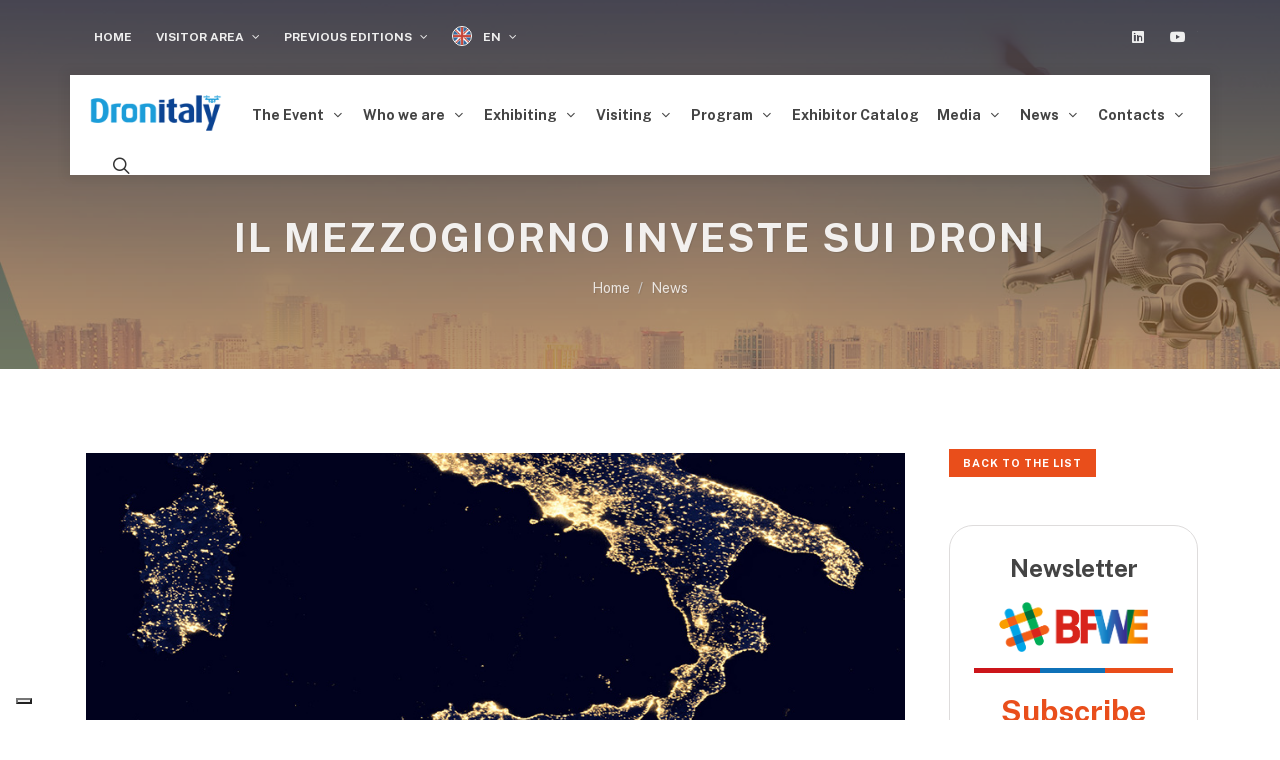

--- FILE ---
content_type: text/html; charset=utf-8
request_url: https://www.dronitaly.it/en/News/Il-Mezzogiorno-investe-sui-droni
body_size: 11421
content:
<!DOCTYPE html>
<html dir="ltr" lang="en">

<head>

<link rel='dns-prefetch' href='//www.googletagmanager.com' />
<link rel='dns-prefetch' href='//fonts.googleapis.com' />

<!--<script src="//www.googletagmanager.com/gtag/js?id=UA-57162060-1"  type="text/javascript" data-cfasync="false" async></script>
<script type="text/javascript" data-cfasync="false">
var em_version = '7.1.0';
var em_track_user = true;
var em_no_track_reason = '';

	var disableStrs = [
								'ga-disable-UA-57162060-1',
		];

/* Function to detect opted out users */
function __gtagTrackerIsOptedOut() {
for ( var index = 0; index < disableStrs.length; index++ ) {
if ( document.cookie.indexOf( disableStrs[ index ] + '=true' ) > -1 ) {
return true;
}
}

return false;
}

/* Disable tracking if the opt-out cookie exists. */
if ( __gtagTrackerIsOptedOut() ) {
for ( var index = 0; index < disableStrs.length; index++ ) {
window[ disableStrs[ index ] ] = true;
}
}

/* Opt-out function */
function __gtagTrackerOptout() {
for ( var index = 0; index < disableStrs.length; index++ ) {
document.cookie = disableStrs[ index ] + '=true; expires=Thu, 31 Dec 2099 23:59:59 UTC; path=/';
window[ disableStrs[ index ] ] = true;
}
}

if ( 'undefined' === typeof gaOptout ) {
function gaOptout() {
__gtagTrackerOptout();
}
}
	window.dataLayer = window.dataLayer || [];

window.ExactMetricsDualTracker = {
helpers: {},
trackers: {},
};
if ( em_track_user ) {
function __gtagDataLayer() {
dataLayer.push( arguments );
}

function __gtagTracker( type, name, parameters ) {
if ( type === 'event' ) {

								parameters.send_to = exactmetrics_frontend.ua;
	__gtagDataLayer.apply( null, arguments );
						} else {
__gtagDataLayer.apply( null, arguments );
}
}
__gtagTracker( 'js', new Date() );
__gtagTracker( 'set', {
'developer_id.dNDMyYj' : true,
				} );
								__gtagTracker( 'config', 'UA-57162060-1', {"forceSSL":"true"} );
			window.gtag = __gtagTracker;										(
function () {
/* https://developers.google.com/analytics/devguides/collection/analyticsjs/ */
/* ga and __gaTracker compatibility shim. */
var noopfn = function () {
	return null;
};
var newtracker = function () {
	return new Tracker();
};
var Tracker = function () {
	return null;
};
var p = Tracker.prototype;
p.get = noopfn;
p.set = noopfn;
p.send = function (){
	var args = Array.prototype.slice.call(arguments);
	args.unshift( 'send' );
	__gaTracker.apply(null, args);
};
var __gaTracker = function () {
	var len = arguments.length;
	if ( len === 0 ) {
		return;
	}
	var f = arguments[len - 1];
	if ( typeof f !== 'object' || f === null || typeof f.hitCallback !== 'function' ) {
		if ( 'send' === arguments[0] ) {
			var hitConverted, hitObject = false, action;
			if ( 'event' === arguments[1] ) {
				if ( 'undefined' !== typeof arguments[3] ) {
					hitObject = {
						'eventAction': arguments[3],
						'eventCategory': arguments[2],
						'eventLabel': arguments[4],
						'value': arguments[5] ? arguments[5] : 1,
					}
				}
			}
			if ( 'pageview' === arguments[1] ) {
				if ( 'undefined' !== typeof arguments[2] ) {
					hitObject = {
						'eventAction': 'page_view',
						'page_path' : arguments[2],
					}
				}
			}
			if ( typeof arguments[2] === 'object' ) {
				hitObject = arguments[2];
			}
			if ( typeof arguments[5] === 'object' ) {
				Object.assign( hitObject, arguments[5] );
			}
			if ( 'undefined' !== typeof arguments[1].hitType ) {
				hitObject = arguments[1];
				if ( 'pageview' === hitObject.hitType ) {
					hitObject.eventAction = 'page_view';
				}
			}
			if ( hitObject ) {
				action = 'timing' === arguments[1].hitType ? 'timing_complete' : hitObject.eventAction;
				hitConverted = mapArgs( hitObject );
				__gtagTracker( 'event', action, hitConverted );
			}
		}
		return;
	}

	function mapArgs( args ) {
		var arg, hit = {};
		var gaMap = {
			'eventCategory': 'event_category',
			'eventAction': 'event_action',
			'eventLabel': 'event_label',
			'eventValue': 'event_value',
			'nonInteraction': 'non_interaction',
			'timingCategory': 'event_category',
			'timingVar': 'name',
			'timingValue': 'value',
			'timingLabel': 'event_label',
			'page' : 'page_path',
			'location' : 'page_location',
			'title' : 'page_title',
		};
		for ( arg in args ) {
													if ( ! ( ! args.hasOwnProperty(arg) || ! gaMap.hasOwnProperty(arg) ) ) {
				hit[gaMap[arg]] = args[arg];
			} else {
				hit[arg] = args[arg];
			}
		}
		return hit;
	}

	try {
		f.hitCallback();
	} catch ( ex ) {
	}
};
__gaTracker.create = newtracker;
__gaTracker.getByName = newtracker;
__gaTracker.getAll = function () {
	return [];
};
__gaTracker.remove = noopfn;
__gaTracker.loaded = true;
window['__gaTracker'] = __gaTracker;
}
)();
		} else {
			console.log( "" );
( function () {
function __gtagTracker() {
	return null;
}
window['__gtagTracker'] = __gtagTracker;
window['gtag'] = __gtagTracker;
} )();
		}
</script>
<!-- / Google Analytics by ExactMetrics -->

<!-- Google Tag Manager -->
<script>(function(w,d,s,l,i){w[l]=w[l]||[];w[l].push({'gtm.start':
new Date().getTime(),event:'gtm.js'});var f=d.getElementsByTagName(s)[0],
j=d.createElement(s),dl=l!='dataLayer'?'&l='+l:'';j.async=true;j.src=
'https://www.googletagmanager.com/gtm.js?id='+i+dl;f.parentNode.insertBefore(j,f);
})(window,document,'script','dataLayer','GTM-5T95F62G');</script>
<!-- End Google Tag Manager -->

	<!-- Meta -->
	<meta charset="utf-8">
	<meta name="generator" content="Powered by Adverteaser adminCP v">
	<title>Il Mezzogiorno investe sui droni | Dronitaly</title>
	<meta name="description" content="18 Dec 2019:  [fusion_builder_container hundred_percent="no" equal_height_columns="no" menu_anchor="" hide_on_mobile="small-visibility,medium-visibility,large-visibility" class="" id="" background_color="" background_image="" background_position="center center" background_repeat="no-repeat" fade="no" background_p" />
	<meta name="keywords" content="" />

	<meta property="og:title" content="Il Mezzogiorno investe sui droni" />
	<meta property="og:type" content="website" />
	<meta property="og:url" content="https://www.dronitaly.it/en/News/Il-Mezzogiorno-investe-sui-droni" />
			<meta property="og:image" content="https://www.bfwe.it/mirumir/uploads/news/italia-sud.jpg" />
		<meta name="twitter:image-src" content="https://www.bfwe.it/mirumir/uploads/news/italia-sud.jpg">
		<meta property="og:description" content="18 Dec 2019:  [fusion_builder_container hundred_percent="no" equal_height_columns="no" menu_anchor="" hide_on_mobile="small-visibility,medium-visibility,large-visibility" class="" id="" background_color="" background_image="" background_position="center center" background_repeat="no-repeat" fade="no" background_p" />

	<meta name="twitter:card" content="summary_large_image">
	<meta name="twitter:site" content="https://www.dronitaly.it/en/News/Il-Mezzogiorno-investe-sui-droni">
	<meta name="twitter:title" content="Il Mezzogiorno investe sui droni">
	<meta name="twitter:description" content="18 Dec 2019:  [fusion_builder_container hundred_percent="no" equal_height_columns="no" menu_anchor="" hide_on_mobile="small-visibility,medium-visibility,large-visibility" class="" id="" background_color="" background_image="" background_position="center center" background_repeat="no-repeat" fade="no" background_p">
	<meta name="twitter:creator" content="Mirumir">
	<meta name="twitter:domain" content="https://www.dronitaly.it/en/News/Il-Mezzogiorno-investe-sui-droni">
	<meta name="theme-color" content="#e94e1b" />

	
		<link rel='canonical' href="https://www.dronitaly.it/en/News/Il-Mezzogiorno-investe-sui-droni">

	
	<link rel="manifest" href="https://www.dronitaly.it/manifest.json">

	<!-- Favicon -->
	<link rel="shortcut icon" href="https://www.dronitaly.it/favicon.ico" type="image/x-icon" />
	<link rel="apple-touch-icon" href="https://www.dronitaly.it/theme/dronitaly-6.5.7/images/new/touch-icon-iphone.png">
	<link rel="apple-touch-icon" sizes="76x76" href="https://www.dronitaly.it/theme/dronitaly-6.5.7/images/new/touch-icon-ipad.png">
	<link rel="apple-touch-icon" sizes="120x120" href="https://www.dronitaly.it/theme/dronitaly-6.5.7/images/new/touch-icon-iphone-retina.png">
	<link rel="apple-touch-icon" sizes="152x152" href="https://www.dronitaly.it/theme/dronitaly-6.5.7/images/new/touch-icon-ipad-retina.png">
	<!-- Stylesheets
	============================================= -->

	<link rel="preconnect" href="https://fonts.googleapis.com">
	<link rel="preconnect" href="https://fonts.gstatic.com" crossorigin>
	<link href="https://fonts.googleapis.com/css2?family=Public+Sans:wght@400;700;800&display=swap" rel="stylesheet">
	<link rel="stylesheet" href="https://www.dronitaly.it/theme/dronitaly-6.5.7/css/bootstrap.css" type="text/css" />
	<link rel="stylesheet" href="https://www.dronitaly.it/theme/dronitaly-6.5.7/style.css" type="text/css" />
	<link rel="stylesheet" href="https://www.dronitaly.it/theme/dronitaly-6.5.7/css/swiper.css" type="text/css" />
	<link rel="stylesheet" href="https://www.dronitaly.it/theme/dronitaly-6.5.7/css/dark.css" type="text/css" />
	<link rel="stylesheet" href="https://www.dronitaly.it/theme/dronitaly-6.5.7/css/font-icons.css" type="text/css" />
	<link rel="stylesheet" href="https://www.dronitaly.it/theme/dronitaly-6.5.7/css/animate.css" type="text/css" />
	<link rel="stylesheet" href="https://www.dronitaly.it/theme/dronitaly-6.5.7/css/magnific-popup.css" type="text/css" />
	<link rel="stylesheet" href="https://www.dronitaly.it/theme/dronitaly-6.5.7/css/colors.php?color=e94e1b" type="text/css" />

	<!-- Custom -->
	<link rel="stylesheet" href="https://www.dronitaly.it/theme/dronitaly-6.5.7/css/custom.css" type="text/css" />
	<link rel="stylesheet" href="https://www.dronitaly.it/theme/dronitaly-6.5.7/css/fonts.css" type="text/css" />
	<link rel="stylesheet" href="https://www.dronitaly.it/theme/dronitaly-6.5.7/css/seo.css" type="text/css" />

	<meta name="viewport" content="width=device-width, initial-scale=1" />

	<!-- THEME URL FOR JS !-->
	<script>
		var themeurl = "theme/dronitaly-6.5.7/";
		window.scwDisableJsAJAX = true;
		window.scwJsPath = 'https://www.dronitaly.it/theme/dronitaly-6.5.7/js';
	</script>

	<!-- External JavaScripts
	============================================= -->
	<script src="https://www.dronitaly.it/theme/dronitaly-6.5.7/js/jquery.js"></script>
	<script src="https://www.dronitaly.it/theme/dronitaly-6.5.7/js/plugins.js"></script>
	<script src="https://www.dronitaly.it/theme/dronitaly-6.5.7/js/plugins.jpaginate.js"></script>
	<script src="https://www.dronitaly.it/assets/vue/vue3.js"></script>
	<script src="https://www.dronitaly.it/assets/lodash/lodash.js"></script>

	<!-- SLIDER REVOLUTION CSS SETTINGS -->
	<link rel="stylesheet" type="text/css" href="https://www.dronitaly.it/theme/dronitaly-6.5.7/include/rs-plugin/css/settings.css" media="screen" />
	<link rel="stylesheet" type="text/css" href="https://www.dronitaly.it/theme/dronitaly-6.5.7/include/rs-plugin/css/layers.css">
	<link rel="stylesheet" type="text/css" href="https://www.dronitaly.it/theme/dronitaly-6.5.7/include/rs-plugin/css/navigation.css">
	
	<!-- Bootstrap File Upload Plugin -->
	<link rel="stylesheet" href="https://www.dronitaly.it/theme/dronitaly-6.5.7/css/components/bs-filestyle.css" type="text/css" />
	<script src="https://www.dronitaly.it/theme/dronitaly-6.5.7/js/components/bs-filestyle.js"></script>
	<script src="https://www.dronitaly.it/theme/dronitaly-6.5.7/js/components/bs-filestyle-en.js"></script>

	
	<!-- Google Analytics -->
	
	<script type="text/javascript">
		var _iub = _iub || [];
		_iub.csConfiguration = {
			"ccpaAcknowledgeOnDisplay": true,
			"ccpaApplies": true,
			"consentOnContinuedBrowsing": false,
			"enableCcpa": true,
			"floatingPreferencesButtonDisplay": "bottom-left",
			"invalidateConsentWithoutLog": true,
			"perPurposeConsent": true,
			"siteId": 2709579,
			"cookiePolicyId": 72132396,
			"lang": "en",
			"banner": {
				"acceptButtonCaptionColor": "#FFFFFF",
				"acceptButtonColor": "#0073CE",
				"acceptButtonDisplay": true,
				"backgroundColor": "#FFFFFF",
				"brandBackgroundColor": "#FFFFFF",
				"brandTextColor": "#000000",
				"closeButtonDisplay": false,
				"customizeButtonCaptionColor": "#4D4D4D",
				"customizeButtonColor": "#DADADA",
				"customizeButtonDisplay": true,
				"explicitWithdrawal": true,
				"listPurposes": true,
				"logo": "https://www.dronitaly.it/theme/dronitaly-6.5.7/images/logo.png",
				"position": "float-top-center",
				"rejectButtonCaptionColor": "#FFFFFF",
				"rejectButtonColor": "#0073CE",
				"rejectButtonDisplay": true,
				"textColor": "#000000"
			}
		};
	</script>
	<script type="text/javascript" src="//cdn.iubenda.com/cs/ccpa/stub.js"></script>
	<script type="text/javascript" src="//cdn.iubenda.com/cs/iubenda_cs.js" charset="UTF-8" async></script>
	<script type="text/javascript">
		(function(w, d) {
			var loader = function() {
				var s = d.createElement("script"),
					tag = d.getElementsByTagName("script")[0];
				s.src = "https://cdn.iubenda.com/iubenda.js";
				tag.parentNode.insertBefore(s, tag);
			};
			if (w.addEventListener) {
				w.addEventListener("load", loader, false);
			} else if (w.attachEvent) {
				w.attachEvent("onload", loader);
			} else {
				w.onload = loader;
			}
		})(window, document);
	</script>
	
    <script type="application/ld+json">
        {
          "@context": "http://schema.org/",
          "@type": "WebSite",
          "name": "Dronitaly",
		  "url" : "https://www.dronitaly.it/",
		  "image": "https://www.dronitaly.it/theme/dronitaly-6.5.7/images/logo.png"
        }
    </script>
	
	
</head>

<body class="stretched">

<!-- Google Tag Manager (noscript) -->
<noscript><iframe src="https://www.googletagmanager.com/ns.html?id=GTM-5T95F62G"
height="0" width="0" style="display:none;visibility:hidden"></iframe></noscript>
<!-- End Google Tag Manager (noscript) -->

	
	<div id="wrapper" class="clearfix">

		<div id="top-bar" class="transparent-topbar dark">
			<div class="container clearfix">

				<div class="row justify-content-between">
					<div class="col-12 col-md-auto">

						<div class="top-links">
							<ul class="top-links-container">
								<li class="top-links-item"><a href="https://www.dronitaly.it/en/">Home</a></li>
								<!--<li class="top-links-item"><a href="https://www.dronitaly.it/en/Contacts/Organizing-secretary">Contatti</a></li>-->
								
												<li class="top-links-item ">
					<a href="https://www.dronitaly.it/en/Visitor-Area" target="_self">
						Visitor Area					</a>
											<ul class="top-links-sub-menu">
											<li class="top-links-item ">
					<a href="https://www.dronitaly.it/en/Visitor-Area/Login" target="_self">
						Login					</a>
									</li>
				<li class="top-links-item ">
					<a href="https://www.dronitaly.it/en/Visitor-Area/Register" target="_self">
						Register					</a>
									</li>
				<li class="top-links-item ">
					<a href="https://www.dronitaly.it/en/Visitor-Area/Forgotten-password" target="_self">
						Forgotten password					</a>
									</li>
						</ul>
									</li>
				<li class="top-links-item d-none d-sm-block">
					<a href="#" target="_self">
						Previous Editions					</a>
											<ul class="top-links-sub-menu">
											<li class="top-links-item ">
					<a href="https://www.dronitaly.it/en/Previous-Editions/2025" target="_self">
						2025					</a>
											<ul class="top-links-sub-menu">
											<li class="top-links-item ">
					<a href="https://www.dronitaly.it/en/Previous-Editions/2025/Brasimone" target="_self">
						Brasimone					</a>
									</li>
						</ul>
									</li>
				<li class="top-links-item ">
					<a href="#" target="_self">
						2024					</a>
											<ul class="top-links-sub-menu">
											<li class="top-links-item ">
					<a href="https://www.dronitaly.it/en/Previous-Editions/2024/Program-2024" target="_self">
						Program 2024					</a>
									</li>
				<li class="top-links-item ">
					<a href="https://www.dronitaly.it/en/Previous-Editions/2024/Exhibitor-Catalog-2024" target="_self">
						Exhibitor Catalog 2024					</a>
									</li>
						</ul>
									</li>
				<li class="top-links-item ">
					<a href="#" target="_self">
						2023					</a>
											<ul class="top-links-sub-menu">
											<li class="top-links-item ">
					<a href="https://www.dronitaly.it/en/Previous-Editions/2023/Programme-2023" target="_self">
						Programme 2023					</a>
											<ul class="top-links-sub-menu">
											<li class="top-links-item ">
					<a href="https://www.dronitaly.it/en/Previous-Editions/2023/Programme-2023/Institutional-programme" target="_self">
						Institutional programme					</a>
									</li>
						</ul>
									</li>
				<li class="top-links-item ">
					<a href="https://www.dronitaly.it/en/Previous-Editions/2023/Exhibitor-Catalogue-2023" target="_self">
						Exhibitor Catalogue 2023					</a>
									</li>
						</ul>
									</li>
				<li class="top-links-item ">
					<a href="#" target="_self">
						2022					</a>
											<ul class="top-links-sub-menu">
											<li class="top-links-item ">
					<a href="https://www.dronitaly.it/en/Previous-Editions/2022/Programme" target="_self">
						Programme					</a>
											<ul class="top-links-sub-menu">
											<li class="top-links-item ">
					<a href="https://www.dronitaly.it/en/Previous-Editions/2022/Programme/12-october#12ott" target="_self">
						12 october					</a>
									</li>
				<li class="top-links-item ">
					<a href="https://www.dronitaly.it/en/Previous-Editions/2022/Programme/13-october#13ott" target="_self">
						13 october					</a>
									</li>
				<li class="top-links-item ">
					<a href="https://www.dronitaly.it/en/Previous-Editions/2022/Programme/14-october#14ott" target="_self">
						14 october					</a>
									</li>
						</ul>
									</li>
						</ul>
									</li>
				<li class="top-links-item ">
					<a href="#" target="_self">
						2021					</a>
											<ul class="top-links-sub-menu">
											<li class="top-links-item ">
					<a href="https://www.dronitaly.it/en/Previous-Editions/2021/Exhibitors-List" target="_self">
						Exhibitors List					</a>
									</li>
				<li class="top-links-item ">
					<a href="https://www.dronitaly.it/en/Previous-Editions/2021/Programme" target="_self">
						Programme					</a>
									</li>
						</ul>
									</li>
						</ul>
									</li>
								<li class="top-links-item">
									<a href="#">
										<img src="https://www.dronitaly.it/theme/dronitaly-6.5.7/images/flags/en.png" alt='en flag'>
										EN									</a>
									<ul class="top-links-sub-menu">
																						<li class="top-links-item"><a href="https://www.dronitaly.it/it/" class="langchange" data-lang='it'><img src="https://www.dronitaly.it/theme/dronitaly-6.5.7/images/flags/it.png" alt='it flag'>it</a></li>
																					</ul>
								</li>
							</ul>
						</div>

					</div>

					<div class="col-12 col-md-auto dark">
						<ul id="top-social">
							<li><a href="https://www.linkedin.com/company/dronitaly" class="si-linkedin" target="_blank"><span class="ts-icon"><i class="icon-linkedin"></i></span><span class="ts-text">Linkedin</span></a></li>
							<!-- <li><a href="https://twitter.com/dronitaly" class="si-twitter" target="_blank"><span class="ts-icon"><i class="icon-twitter"></i></span><span class="ts-text">Twitter</span></a></li> -->
							<!-- <li><a href="https://it-it.facebook.com/dronitaly.it/" class="si-facebook" target="_blank"><span class="ts-icon"><i class="icon-facebook"></i></span><span class="ts-text">Facebook</span></a></li> -->
							<li><a href="https://www.youtube.com/@DronitalyChannel" class="si-youtube" target="_blank"><span class="ts-icon"><i class="icon-youtube"></i></span><span class="ts-text">Youtube</span></a></li>
							<!--<li><a href="tel:+390245471111" class="si-call"><span class="ts-icon"><i class="icon-call"></i></span><span class="ts-text">+39 02 45471111</span></a></li>
							<li><a href="tel:+390245471054" class="si-call"><span class="ts-icon"><i class="icon-call"></i></span><span class="ts-text">+39 02 45471054</span></a></li>
							<li><a href="mailto:info@dronitaly.it" class="si-email3"><span class="ts-icon"><i class="icon-envelope-alt"></i></span><span class="ts-text">info@dronitaly.it</span></a></li>-->
						</ul>

					</div>
				</div>

			</div>
		</div>

		<header id="header" class="transparent-header floating-header header-size-md">

			<div id="header-wrap">

				<div class="container px-3">

					<div class="header-row">

						<!-- Logo
					============================================= -->
						<div id="logo">
							<a href="https://www.dronitaly.it/en/" class="standard-logo"><img src="https://www.dronitaly.it/theme/dronitaly-6.5.7/images/logo.png" alt="Dronitaly"></a>
							<a href="https://www.dronitaly.it/en/" class="retina-logo"><img src="https://www.dronitaly.it/theme/dronitaly-6.5.7/images/logo@2x.png" alt="Dronitaly"></a>
						</div><!-- #logo end -->

						<div class="header-misc">
							<div id="top-search" class="header-misc-icon">
								<a href="#" id="top-search-trigger"><i class="icon-line-search"></i><i class="icon-line-cross"></i></a>
							</div>
							
													
						</div>

						<div id="primary-menu-trigger">
							<svg class="svg-trigger" viewBox="0 0 100 100">
								<path d="m 30,33 h 40 c 3.722839,0 7.5,3.126468 7.5,8.578427 0,5.451959 -2.727029,8.421573 -7.5,8.421573 h -20"></path>
								<path d="m 30,50 h 40"></path>
								<path d="m 70,67 h -40 c 0,0 -7.5,-0.802118 -7.5,-8.365747 0,-7.563629 7.5,-8.634253 7.5,-8.634253 h 20"></path>
							</svg>
						</div>

						<!-- Primary Navigation
						============================================= -->
										<nav class="primary-menu with-arrows">
					<ul class="menu-container">
												<li class="menu-item ">
								<a class="menu-link" href="https://www.dronitaly.it/en/The-Event#manifestazione" target="_self">
									<div>The Event</div>
								</a>
														<ul class="sub-menu-container">
													<li class="menu-item ">
								<a class="menu-link" href="https://www.dronitaly.it/en/The-Event/The-event#manifestazione" target="_self">
									<div>The event</div>
								</a>
															</li>
													<li class="menu-item ">
								<a class="menu-link" href="https://www.dronitaly.it/en/The-Event/11-13-March-2026-Ex-GAM-Pavilion-BolognaFiere#BolognaFiere" target="_self">
									<div>11-13 March 2026 · Ex GAM Pavilion, BolognaFiere</div>
								</a>
															</li>
													<li class="menu-item ">
								<a class="menu-link" href="https://www.dronitaly.it/en/The-Event/Partners-and-patrons#technical" target="_self">
									<div>Partners and patrons</div>
								</a>
															</li>
												</ul>
																</li>
													<li class="menu-item ">
								<a class="menu-link" href="https://www.dronitaly.it/en/Who-we-are" target="_self">
									<div>Who we are</div>
								</a>
														<ul class="sub-menu-container">
													<li class="menu-item ">
								<a class="menu-link" href="https://www.dronitaly.it/en/Who-we-are/Dronitaly#Dronitaly" target="_self">
									<div>Dronitaly</div>
								</a>
															</li>
													<li class="menu-item ">
								<a class="menu-link" href="https://www.dronitaly.it/en/Who-we-are/Dronitaly039-s-Journey#journey" target="_self">
									<div>Dronitaly&#039;s Journey</div>
								</a>
															</li>
													<li class="menu-item ">
								<a class="menu-link" href="https://www.dronitaly.it/en/Who-we-are/Scientific-Committee#comitato" target="_self">
									<div>Scientific Committee</div>
								</a>
															</li>
													<li class="menu-item ">
								<a class="menu-link" href="https://www.dronitaly.it/en/Who-we-are/Technical-Partner#Technical" target="_self">
									<div>Technical Partner</div>
								</a>
															</li>
												</ul>
																</li>
													<li class="menu-item ">
								<a class="menu-link" href="https://www.dronitaly.it/en/Exhibiting" target="_self">
									<div>Exhibiting</div>
								</a>
														<ul class="sub-menu-container">
													<li class="menu-item ">
								<a class="menu-link" href="https://www.dronitaly.it/en/Exhibiting/Request-the-application-to-participate#ddp" target="_self">
									<div>Request the application to participate</div>
								</a>
															</li>
													<li class="menu-item ">
								<a class="menu-link" href="https://www.dronitaly.it/en/Exhibiting/Product-list" target="_self">
									<div>Product list</div>
								</a>
															</li>
													<li class="menu-item ">
								<a class="menu-link" href="https://www.dronitaly.it/en/Exhibiting/Datasheet#dati" target="_self">
									<div>Datasheet</div>
								</a>
															</li>
													<li class="menu-item ">
								<a class="menu-link" href="https://www.dronitaly.it/en/Exhibiting/Important-note#avviso" target="_self">
									<div>Important note</div>
								</a>
															</li>
												</ul>
																</li>
													<li class="menu-item ">
								<a class="menu-link" href="https://www.dronitaly.it/en/Visiting" target="_self">
									<div>Visiting</div>
								</a>
														<ul class="sub-menu-container">
													<li class="menu-item ">
								<a class="menu-link" href="https://www.dronitaly.it/en/Visiting/Ticket-online" target="_self">
									<div>Ticket online</div>
								</a>
														<ul class="sub-menu-container">
													<li class="menu-item ">
								<a class="menu-link" href="https://www.dronitaly.it/en/Visiting/Ticket-online/Login" target="_self">
									<div>Login</div>
								</a>
															</li>
													<li class="menu-item ">
								<a class="menu-link" href="https://www.dronitaly.it/en/Visiting/Ticket-online/Register" target="_self">
									<div>Register</div>
								</a>
															</li>
													<li class="menu-item ">
								<a class="menu-link" href="https://www.dronitaly.it/en/Visiting/Ticket-online/Forgotten-password" target="_self">
									<div>Forgotten password</div>
								</a>
															</li>
												</ul>
																</li>
													<li class="menu-item ">
								<a class="menu-link" href="https://www.dronitaly.it/en/Visiting/Info#info" target="_self">
									<div>Info</div>
								</a>
															</li>
													<li class="menu-item ">
								<a class="menu-link" href="https://www.dronitaly.it/en/Visiting/How-to-reach-us#raggiungerci" target="_self">
									<div>How to reach us</div>
								</a>
															</li>
													<li class="menu-item ">
								<a class="menu-link" href="https://www.dronitaly.it/en/Visiting/Staying-in-Bologna#soggiorno" target="_self">
									<div>Staying in Bologna</div>
								</a>
															</li>
													<li class="menu-item ">
								<a class="menu-link" href="https://www.dronitaly.it/en/Visiting/Datasheet#dati" target="_self">
									<div>Datasheet</div>
								</a>
															</li>
												</ul>
																</li>
													<li class="menu-item ">
								<a class="menu-link" href="https://www.dronitaly.it/en/Program" target="_self">
									<div>Program</div>
								</a>
														<ul class="sub-menu-container">
													<li class="menu-item ">
								<a class="menu-link" href="https://www.dronitaly.it/en/Program/Schedule#programApp" target="_self">
									<div>Schedule</div>
								</a>
															</li>
												</ul>
																</li>
													<li class="menu-item ">
								<a class="menu-link" href="https://www.dronitaly.it/en/Exhibitor-Catalog" target="_self">
									<div>Exhibitor Catalog</div>
								</a>
															</li>
													<li class="menu-item ">
								<a class="menu-link" href="https://www.dronitaly.it/en/Media" target="_self">
									<div>Media</div>
								</a>
														<ul class="sub-menu-container">
													<li class="menu-item ">
								<a class="menu-link" href="https://www.dronitaly.it/en/Media/Press-releases" target="_self">
									<div>Press releases</div>
								</a>
															</li>
													<li class="menu-item ">
								<a class="menu-link" href="https://www.dronitaly.it/en/Media/Media-Partners#media" target="_self">
									<div>Media Partners</div>
								</a>
															</li>
													<li class="menu-item ">
								<a class="menu-link" href="https://www.dronitaly.it/en/Media/Fotogallery" target="_self">
									<div>Fotogallery</div>
								</a>
															</li>
												</ul>
																</li>
													<li class="menu-item ">
								<a class="menu-link" href="https://www.dronitaly.it/en/News" target="_self">
									<div>News</div>
								</a>
														<ul class="sub-menu-container">
													<li class="menu-item ">
								<a class="menu-link" href="https://www.dronitaly.it/en/News/Latest-News" target="_self">
									<div>Latest News</div>
								</a>
															</li>
													<li class="menu-item ">
								<a class="menu-link" href="https://f8b60722.sibforms.com/serve/[base64]" target="_blank">
									<div>Subscribe to the Newsletter</div>
								</a>
															</li>
												</ul>
																</li>
													<li class="menu-item ">
								<a class="menu-link" href="https://www.dronitaly.it/en/Contacts" target="_self">
									<div>Contacts</div>
								</a>
														<ul class="sub-menu-container">
													<li class="menu-item ">
								<a class="menu-link" href="https://www.dronitaly.it/en/Contacts/Organizing-secretary#contatti" target="_self">
									<div>Organizing secretary</div>
								</a>
															</li>
												</ul>
																</li>
													<li class="menu-item d-block d-sm-none">
								<a class="menu-link" href="#" target="_self">
									<div>Previous Editions</div>
								</a>
														<ul class="sub-menu-container">
													<li class="menu-item ">
								<a class="menu-link" href="https://www.dronitaly.it/en/Previous-Editions/2025" target="_self">
									<div>2025</div>
								</a>
														<ul class="sub-menu-container">
													<li class="menu-item ">
								<a class="menu-link" href="https://www.dronitaly.it/en/Previous-Editions/2025/Brasimone" target="_self">
									<div>Brasimone</div>
								</a>
															</li>
												</ul>
																</li>
													<li class="menu-item ">
								<a class="menu-link" href="#" target="_self">
									<div>2024</div>
								</a>
														<ul class="sub-menu-container">
													<li class="menu-item ">
								<a class="menu-link" href="https://www.dronitaly.it/en/Previous-Editions/2024/Program-2024" target="_self">
									<div>Program 2024</div>
								</a>
															</li>
													<li class="menu-item ">
								<a class="menu-link" href="https://www.dronitaly.it/en/Previous-Editions/2024/Exhibitor-Catalog-2024" target="_self">
									<div>Exhibitor Catalog 2024</div>
								</a>
															</li>
												</ul>
																</li>
													<li class="menu-item ">
								<a class="menu-link" href="#" target="_self">
									<div>2023</div>
								</a>
														<ul class="sub-menu-container">
													<li class="menu-item ">
								<a class="menu-link" href="https://www.dronitaly.it/en/Previous-Editions/2023/Programme-2023" target="_self">
									<div>Programme 2023</div>
								</a>
														<ul class="sub-menu-container">
													<li class="menu-item ">
								<a class="menu-link" href="https://www.dronitaly.it/en/Previous-Editions/2023/Programme-2023/Institutional-programme" target="_self">
									<div>Institutional programme</div>
								</a>
															</li>
												</ul>
																</li>
													<li class="menu-item ">
								<a class="menu-link" href="https://www.dronitaly.it/en/Previous-Editions/2023/Exhibitor-Catalogue-2023" target="_self">
									<div>Exhibitor Catalogue 2023</div>
								</a>
															</li>
												</ul>
																</li>
													<li class="menu-item ">
								<a class="menu-link" href="#" target="_self">
									<div>2022</div>
								</a>
														<ul class="sub-menu-container">
													<li class="menu-item ">
								<a class="menu-link" href="https://www.dronitaly.it/en/Previous-Editions/2022/Programme" target="_self">
									<div>Programme</div>
								</a>
														<ul class="sub-menu-container">
													<li class="menu-item ">
								<a class="menu-link" href="https://www.dronitaly.it/en/Previous-Editions/2022/Programme/12-october#12ott" target="_self">
									<div>12 october</div>
								</a>
															</li>
													<li class="menu-item ">
								<a class="menu-link" href="https://www.dronitaly.it/en/Previous-Editions/2022/Programme/13-october#13ott" target="_self">
									<div>13 october</div>
								</a>
															</li>
													<li class="menu-item ">
								<a class="menu-link" href="https://www.dronitaly.it/en/Previous-Editions/2022/Programme/14-october#14ott" target="_self">
									<div>14 october</div>
								</a>
															</li>
												</ul>
																</li>
												</ul>
																</li>
													<li class="menu-item ">
								<a class="menu-link" href="#" target="_self">
									<div>2021</div>
								</a>
														<ul class="sub-menu-container">
													<li class="menu-item ">
								<a class="menu-link" href="https://www.dronitaly.it/en/Previous-Editions/2021/Exhibitors-List" target="_self">
									<div>Exhibitors List</div>
								</a>
															</li>
													<li class="menu-item ">
								<a class="menu-link" href="https://www.dronitaly.it/en/Previous-Editions/2021/Programme" target="_self">
									<div>Programme</div>
								</a>
															</li>
												</ul>
																</li>
												</ul>
																</li>
												</ul>
										</nav>
						
						<!-- #primary-menu end -->
						<!-- Top Search
						============================================= -->
						<form id="searchForm" class="top-search-form" action="https://www.dronitaly.it/en/search" method="get">
														<input type="text" class="form-control" name="q" id="q" placeholder="Search" value="" autocomplete="off">
						</form>
					</div>
				</div>
			</div>
			<div class="header-wrap-clone"></div>
		</header><!-- #header end -->

		<!-- Content
		============================================= -->
		    <!--
    <section id="page-title" class="page-title-pattern page-title-mini">

        <div class="container clearfix">

            <h1>Il Mezzogiorno investe sui droni</h1>

            
		<ol class="breadcrumb">
			<li class="breadcrumb-item"><a href="https://www.dronitaly.it/en/" class="bc">Home</a></li>
									<li class="breadcrumb-item"><a href="https://www.dronitaly.it/en/News" target='_self'>News</a></li>
							</ol>
        </div>
    </section>
-->

    <section id="page-title" class="page-title-parallax page-title-center page-title-dark include-header" style="background-image: linear-gradient(to top, rgba(254,150,3,0.5), #39384D), url('https://www.dronitaly.it/theme/dronitaly-6.5.7/images/new/about-title.jpg'); background-size: cover; padding: 70px 0;" data-bottom-top="background-position:0px 300px;" data-top-bottom="background-position:0px -300px;">

        <div class="container clearfix mt-5">
            <h1>Il Mezzogiorno investe sui droni</h1>
            
		<ol class="breadcrumb">
			<li class="breadcrumb-item"><a href="https://www.dronitaly.it/en/" class="bc">Home</a></li>
									<li class="breadcrumb-item"><a href="https://www.dronitaly.it/en/News" target='_self'>News</a></li>
							</ol>
        </div>

    </section>


    <section id="content">
        <div class="content-wrap">
            <div class="container clearfix">
                <div class="row gutter-40 col-mb-60">

                    <div class="postcontent col-lg-9">

                                                        <div class="col">
                                    <div class="post-image">
                                        <div class="text-center">
                                            <div class="img-thumbnail">
                                                <img class="img-responsive" src="https://www.bfwe.it/mirumir/uploads/news/italia-sud.jpg" alt="Il Mezzogiorno investe sui droni">
                                            </div>
                                        </div>
                                    </div>
                                </div>
                            
                            <div class="col">
                                <ul class="entry-meta clearfix">
                                    <li>
                                        <i class="icon-calendar3"></i> 18 Dec 2019                                    </li>
                                </ul>
                            </div>
                            <br>
                            <div class="col">
                                [fusion_builder_container hundred_percent="no" equal_height_columns="no" menu_anchor="" hide_on_mobile="small-visibility,medium-visibility,large-visibility" class="" id="" background_color="" background_image="" background_position="center center" background_repeat="no-repeat" fade="no" background_parallax="none" parallax_speed="0.3" video_mp4="" video_webm="" video_ogv="" video_url="" video_aspect_ratio="16:9" video_loop="yes" video_mute="yes" overlay_color="" video_preview_image="" border_size="" border_color="" border_style="solid" padding_top="" padding_bottom="" padding_left="" padding_right=""][fusion_builder_row][fusion_builder_column type="1_1" layout="1_1" background_position="left top" background_color="" border_size="" border_color="" border_style="solid" border_position="all" spacing="yes" background_image="" background_repeat="no-repeat" padding_top="" padding_right="" padding_bottom="" padding_left="" margin_top="0px" margin_bottom="0px" class="" id="" animation_type="" animation_speed="0.3" animation_direction="left" hide_on_mobile="small-visibility,medium-visibility,large-visibility" center_content="no" last="no" min_height="" hover_type="none" link=""]
<h1 class="long-title"><span style="font-family: georgia, palatino, serif;"><strong>Progetti per oltre 30 milioni di euro solo in Puglia e Sardegna</strong></span></h1>
[fusion_separator style_type="none" hide_on_mobile="small-visibility,medium-visibility,large-visibility" class="" id="" sep_color="" top_margin="5" bottom_margin="5" border_size="" icon="" icon_circle="" icon_circle_color="" width="" alignment="center" /]
<p style="text-align: justify;"><span style="font-family: arial, helvetica, sans-serif; font-size: 12pt;">Negli ultimi quattro anni solo in <strong>Puglia</strong> sono stati investiti 200 milioni di risorse pubbliche tra aerospazio e aeronautica, e solo nei primi sei mesi del 2019 le esportazioni regionali hanno registrato un +32% rispetto allo stesso periodo del 2018. Un aumento che riguarda in maniera significativa anche il comparto <strong>droni</strong>.</span></p>
<p style="text-align: justify;"><span style="font-family: arial, helvetica, sans-serif; font-size: 12pt;">Protagonista l<strong>'aeroporto di Grottaglie</strong>, tra i laboratori di ricerca del Distretto tecnologico aerospaziale e realtà fortemente concentrata su attività di sperimentazione tra pilotaggio remoto e voli suborbitali. Qui il progetto più importante si chiama "<strong>RPASinAir</strong>" per cui sono stati messi in campo <strong>8,4 milioni di euro</strong> a partire da fine 2018. A Grottaglie si testa anche l'uso dei<strong> droni in agricoltura e nell'industria mineraria</strong>. Il programma "<strong>Redox</strong>" sviluppa un servizio in grado di individuare anzitempo la presenza di xylella (agricoltura) mentre altri due progetti mirano a integrare i dati di osservazione della terra da satelliti e droni per misurare e valutare la sostenibilità e la produttività di miniere. In campo alti <strong>15 milioni di euro</strong>.</span></p>
<p style="text-align: justify;"><span style="font-family: arial, helvetica, sans-serif; font-size: 12pt;">Non è da meno la <strong>Sardegna</strong> dove, come riportato dal Sole 24 Ore, la sperimentazione dei mezzi a pilotaggio remoto prende corpo contribuendo a fare dell'Isola una piattaforma avanzata per il settore. Qui la Regione interverrà finanziariamente con circa <strong>8 milioni di euro</strong>.</span></p>
<p style="text-align: justify;"><span style="font-family: arial, helvetica, sans-serif; font-size: 12pt;">La scommessa del Distretto aerospaziale della Sardegna (<strong>DASS</strong>) si giocherà per i prossimi quattro anni nell'<strong>aviosuperficie di Perdasdefogu</strong>, già teatro pochi mesi fa del primo drone pilotato a distanza con lo sguardo da un malato di Sla (<span style="color: #0000ff;"><a style="color: #0000ff;" href="https://www.dronitaly.it/dronitaly-drone-guidato-sguardo-malato-sla-paolo-palumbo-slapp/" target="_blank" rel="noopener noreferrer">rileggi qui la notizia</a></span>). Qui, grazie al programma finanziato dalla Regione, sarà possibile sviluppare su un'area di 12 ettari le piattaforme di <strong>test, validazione e certificazione per SAPR</strong>, sfruttando inoltre gli spazi aerei segregati e tecnologie avanzate come i sistemi di tracciamento e la sala controllo.</span></p>

<h5><em>Fonti</em>: <span style="color: #0000ff;"><a style="color: #0000ff;" href="https://www.ilsole24ore.com/art/il-distretto-punta-sperimentazione-droni-ACOnTW4" target="_blank" rel="noopener noreferrer">Sole24Ore</a></span> |<span style="color: #0000ff;"> <a style="color: #0000ff;" href="http://www.aeropolis.it/puglia-vola-lexport-dellaerospazio-con-una-crescita-del-32/" target="_blank" rel="noopener noreferrer">Aeropolis</a></span></h5>
[/fusion_builder_column][/fusion_builder_row][/fusion_builder_container]
                                </div>
                                                                                            </div>

                            <!-- Sidebar
            ============================================= -->
                            <div class="sidebar col-lg-3">

                                <div class="sidebar-widgets-wrap">

                                    <div class="widget">

                                        
                                        <div>
                                            <a href="https://www.dronitaly.it/en/News">
                                                <button class="button button-mini text-white m-0 photogallery_btn" type="button">
                                                    Back to the list                                                </button>
                                            </a>
                                        </div>

                                    </div>
                                    
    						        <div class="my-5">

    <div class="rounded-custom fiere_lat p-4 center">

        <h3 class="mb-3">Newsletter</h3>
        <img src="https://www.dronitaly.it/theme/dronitaly-6.5.7/images/new/bfwe-logo.png" style="height: 50px;">
        <hr class="colored2" />
        <h2 class="color mb-0">Subscribe Now!</h2>

        <a href="https://f8b60722.sibforms.com/serve/[base64]
" class="button button-circle" target="_blank" rel="noopener noreferrer">
            <strong>Click here</strong></a>
    </div>

</div>                                    
                                </div>

                            </div>

                    </div>
                </div>
            </div>
    </section>

		<!-- Footer
		============================================= -->
		<footer id="footer" class="dark border-0" style="background: url('https://www.dronitaly.it/theme/dronitaly-6.5.7/images/new/bg-footer.jpg') no-repeat center center; background-size: cover;">

			<div id="copyrights" class="h-100">

				<div class="container clearfix">

					<div class='row'>
						<div class="col-lg-4">
							<a href="https://www.dronitaly.it/en/"><strong>Dronitaly</strong></a><br>
							Copyrights &copy; 2026 All Rights Reserved<br><br>
							Promoted by: BolognaFiere Water&Energy srl<br>
							Viale della Fiera, 20 - 40127 Bologna, Italy<br>
							VAT Number 03953511205
						</div>

						<div class="col-lg-4">
							Organizing Secretariat: Mirumir srl<br>
							Via Minturno 14 – 20127 Milano<br>
							<a href="tel:+390245471111">+39 0245471111</a><br>
							<a href="mailto:info@mirumir.it">info@mirumir.it</a> – <a href="https://www.mirumir.it" target="_blank">www.mirumir.it</a><br><br>
							<!-- An event by: BolognaFiere -->
							<br><br>
						</div>

						<div class="col-lg-4 text-start text-xl-end">
							<div class="copyrights-menu copyright-links clearfix">
								<a href="https://www.iubenda.com/privacy-policy/72132396" class="iubenda-nostyle no-brand iubenda-noiframe iubenda-embed iubenda-noiframe" title="Privacy Policy ">Privacy Policy</a>/
								<a href="https://www.iubenda.com/privacy-policy/72132396/cookie-policy" class="iubenda-nostyle no-brand iubenda-noiframe iubenda-embed iubenda-noiframe" title="Cookie Policy ">Cookie Policy</a>
							</div>
						</div>

					</div>
				</div>

			</div>

		</footer><!-- #footer end -->

	</div><!-- #wrapper end -->

	<!-- Go To Top
	============================================= -->
	<div id="gotoTop" class="icon-angle-up"></div>

	<!-- Footer Scripts
	============================================= -->
	<script>
		//Gestione scorrimento pagina
		function scrollToAnchor(aid) {
			var aTag = $(aid);
			if (aTag === undefined) {
				aTag = $(aid);
			}

			$('html,body').animate({
				scrollTop: aTag.offset().top-75
			}, 'slow');
		}

		let url = new URL(window.location);
		if (url.hash != '') {

			let toHash = url.hash;
			//history.pushState("", document.title, window.location.pathname + window.location.search);
			//$('html,body').animate({scrollTop: 0},'slow');
			window.scrollTo(0, 0);
			scrollToAnchor(toHash);

		}


		$(document).on('click', 'a', function(e) {
			e.preventDefault();

			const HREF = $(this).attr('href');
			const url = new URL(HREF, 'https://www.dronitaly.it/');

			const noredirect = $(this).attr('data-noredirect');
			
			const actualUrl = new URL(window.location, 'https://www.dronitaly.it/');

			if($(this).attr('data-lightbox') === 'gallery-item' || $(this).hasClass('no-strange'))
				return true;
			
			if ((url.href !== undefined || url.pathname !== actualUrl.pathname || url.search !== undefined) && noredirect===undefined) {

				if ($(this).attr('target') == '_blank') {
					window.open(url.href);
				} else
				if (!$(this).hasClass('iubenda-embed') && HREF !== '#') {
					if (url.pathname != actualUrl.pathname || (url.hash !== '' && url.pathname === actualUrl.pathname) || (url.pathname === actualUrl.pathname && url.search !== undefined))
						location.href = url.href;
				}

			} else {
				if (url.hash != '') {
					scrollToAnchor(url.hash);
				} else {
					$('html,body').animate({
						scrollTop: 0
					}, 'slow');
				}
			}
		});
	</script>
	<script src="https://www.dronitaly.it/theme/dronitaly-6.5.7/js/functions.js"></script>

	<!-- SLIDER REVOLUTION 5.x SCRIPTS  -->
	<script src="https://www.dronitaly.it/theme/dronitaly-6.5.7/include/rs-plugin/js/jquery.themepunch.tools.min.js"></script>
	<script src="https://www.dronitaly.it/theme/dronitaly-6.5.7/include/rs-plugin/js/jquery.themepunch.revolution.min.js"></script>

	<script src="https://www.dronitaly.it/theme/dronitaly-6.5.7/include/rs-plugin/js/extensions/revolution.extension.video.min.js"></script>
	<script src="https://www.dronitaly.it/theme/dronitaly-6.5.7/include/rs-plugin/js/extensions/revolution.extension.slideanims.min.js"></script>
	<script src="https://www.dronitaly.it/theme/dronitaly-6.5.7/include/rs-plugin/js/extensions/revolution.extension.actions.min.js"></script>
	<script src="https://www.dronitaly.it/theme/dronitaly-6.5.7/include/rs-plugin/js/extensions/revolution.extension.layeranimation.min.js"></script>
	<script src="https://www.dronitaly.it/theme/dronitaly-6.5.7/include/rs-plugin/js/extensions/revolution.extension.kenburn.min.js"></script>
	<script src="https://www.dronitaly.it/theme/dronitaly-6.5.7/include/rs-plugin/js/extensions/revolution.extension.navigation.min.js"></script>
	<script src="https://www.dronitaly.it/theme/dronitaly-6.5.7/include/rs-plugin/js/extensions/revolution.extension.parallax.min.js"></script>

	<!-- <script src="https://www.dronitaly.it/theme/dronitaly-6.5.7/js/plugins.cookie.js"></script> -->

	<script>
		$(document).ready(function() {

			// lang switcher
			$(document).on('click', 'a.langchange', function(e) {

				e.preventDefault();

				Cookies.set("SITE_LANG", $(this).data('lang'), {
					expires: 120,
					path: '/'
				});

				var target = $(this).attr('href');
				window.location.href = target;
				return false
			});
		});
	</script>

	<script>
		$(document).on('click', ".trace_url", function(e) {
			var form_data = new FormData();
			form_data.append('current', window.location.href);
			form_data.append('link', $(this).attr('link-data'));
			form_data.append('type', $(this).attr('link-type'));
			form_data.append('req', 'seo');
			form_data.append('action', 'addClick');
			form_data.append('args[]', [true]);

			$.ajax({
				type: 'post',
				url: "https://www.dronitaly.it/ajax/dispatcher.ajax.php",
				data: form_data,
				processData: false,
				contentType: false,
			});
		});
	</script>
	<script type="text/javascript">
		(function(w, d) {
			var loader = function() {
				var s = d.createElement("script"),
					tag = d.getElementsByTagName("script")[0];
				s.src = "https://cdn.iubenda.com/iubenda.js";
				tag.parentNode.insertBefore(s, tag);
			};
			if (w.addEventListener) {
				w.addEventListener("load", loader, false);
			} else if (w.attachEvent) {
				w.attachEvent("onload", loader);
			} else {
				w.onload = loader;
			}
		})(window, document);
	</script>
	<script>
		$(document).on('click', '.banner', async function(e) {

			e.preventDefault();

			let link = $(this).attr('data-link');
			let id = $(this).attr('data-id');
			if (link != '') {

				let fd = new FormData();
				fd.append('req', 'bannerengine');
				fd.append('action', 'click');
				fd.append('id', id);

				await fetch('https://www.dronitaly.it/ajax/dispatcher.ajax.php', {
					method: 'POST',
					body: fd,
					header: {
						'Content-type': 'multipart/form-data'
					}
				}).then(response => {

					window.open(link, '_self');
				});
			}

		});
	</script>
</body>

</html>

--- FILE ---
content_type: text/css
request_url: https://www.dronitaly.it/theme/dronitaly-6.5.7/css/custom.css
body_size: 802
content:
:root {
	--color-di: #e94e1b;
	--color-sec: #2b2b2a;
}

hr.colored {
	border: 0;
	height: 5px;
	opacity: 1;
	background: -moz-linear-gradient(left, rgba(204, 21, 26, 1) 0%, rgba(204, 21, 26, 1) 33%, rgba(15, 113, 184, 1) 33%, rgba(15, 113, 184, 1) 66%, rgba(255, 255, 255, 1) 66%, rgba(255, 255, 255, 1) 100%);
	background: -webkit-linear-gradient(left, rgba(204, 21, 26, 1) 0%, rgba(204, 21, 26, 1) 33%, rgba(15, 113, 184, 1) 33%, rgba(15, 113, 184, 1) 66%, rgba(255, 255, 255, 1) 66%, rgba(255, 255, 255, 1) 100%);
	background: -o-linear-gradient(left, rgba(204, 21, 26, 1) 0%, rgba(204, 21, 26, 1) 33%, rgba(15, 113, 184, 1) 33%, rgba(15, 113, 184, 1) 66%, rgba(255, 255, 255, 1) 66%, rgba(255, 255, 255, 1) 100%);
	background: -ms-linear-gradient(left, rgba(204, 21, 26, 1) 0%, rgba(204, 21, 26, 1) 33%, rgba(15, 113, 184, 1) 33%, rgba(15, 113, 184, 1) 66%, rgba(255, 255, 255, 1) 66%, rgba(255, 255, 255, 1) 100%);
	background: linear-gradient(to right, rgba(204, 21, 26, 1) 0%, rgba(204, 21, 26, 1) 33%, rgba(15, 113, 184, 1) 33%, rgba(15, 113, 184, 1) 66%, rgba(255, 255, 255, 1) 66%, rgba(255, 255, 255, 1) 100%);
}

hr.colored2 {
	border: 0;
	height: 5px;
	opacity: 1;
	background: -moz-linear-gradient(left, rgba(204, 21, 26, 1) 0%, rgba(204, 21, 26, 1) 33%, rgba(15, 113, 184, 1) 33%, rgba(15, 113, 184, 1) 66%, rgba(233, 77, 26, 1) 66%, rgba(233, 77, 26, 1) 100%);
	background: -webkit-linear-gradient(left, rgba(204, 21, 26, 1) 0%, rgba(204, 21, 26, 1) 33%, rgba(15, 113, 184, 1) 33%, rgba(15, 113, 184, 1) 66%, rgba(233, 77, 26, 1) 66%, rgba(233, 77, 26, 1) 100%);
	background: -o-linear-gradient(left, rgba(204, 21, 26, 1) 0%, rgba(204, 21, 26, 1) 33%, rgba(15, 113, 184, 1) 33%, rgba(15, 113, 184, 1) 66%, rgba(233, 77, 26, 1) 66%, rgba(233, 77, 26, 1) 100%);
	background: -ms-linear-gradient(left, rgba(204, 21, 26, 1) 0%, rgba(204, 21, 26, 1) 33%, rgba(15, 113, 184, 1) 33%, rgba(15, 113, 184, 1) 66%, rgba(233, 77, 26, 1) 66%, rgba(233, 77, 26, 1) 100%);
	background: linear-gradient(to right, rgba(204, 21, 26, 1) 0%, rgba(204, 21, 26, 1) 33%, rgba(15, 113, 184, 1) 33%, rgba(15, 113, 184, 1) 66%, rgba(233, 77, 26, 1) 66%, rgba(233, 77, 26, 1) 100%);
}

hr.colored3 {
	border: 0;
	height: 5px;
	opacity: 1;
	background: -moz-linear-gradient(left, rgba(204, 21, 26, 1) 0%, rgba(204, 21, 26, 1) 33%, rgba(255, 255, 255, 1) 33%, rgba(255, 255, 255, 1) 66%, rgba(233, 77, 26, 1) 66%, rgba(233, 77, 26, 1) 100%);
	background: -webkit-linear-gradient(left, rgba(204, 21, 26, 1) 0%, rgba(204, 21, 26, 1) 33%, rgba(255, 255, 255, 1) 33%, rgba(255, 255, 255, 1) 66%, rgba(233, 77, 26, 1) 66%, rgba(233, 77, 26, 1) 100%);
	background: -o-linear-gradient(left, rgba(204, 21, 26, 1) 0%, rgba(204, 21, 26, 1) 33%, rgba(255, 255, 255, 1) 33%, rgba(255, 255, 255, 1) 66%, rgba(233, 77, 26, 1) 66%, rgba(233, 77, 26, 1) 100%);
	background: -ms-linear-gradient(left, rgba(204, 21, 26, 1) 0%, rgba(204, 21, 26, 1) 33%, rgba(255, 255, 255, 1) 33%, rgba(255, 255, 255, 1) 66%, rgba(233, 77, 26, 1) 66%, rgba(233, 77, 26, 1) 100%);
	background: linear-gradient(to right, rgba(204, 21, 26, 1) 0%, rgba(204, 21, 26, 1) 33%, rgba(255, 255, 255, 1) 33%, rgba(255, 255, 255, 1) 66%, rgba(233, 77, 26, 1) 66%, rgba(233, 77, 26, 1) 100%);
}

.bkg-ch4 {
	background-color: var(--color-di);
}

.color-sec {
	color: var(--color-sec);
}

.bkg-sec {
	background-color: var(--color-sec);
}

.rounded-custom {
	border-radius: 1.5rem !important;
}
.fiere_lat {
    border: 1px solid #dedcdc;
}
#content p {
	line-height: 1.35 !important;
}
.verde1_bkg {
    background-color: #20a551;
}
.arancio {
    color: #f25d17 !important;
}
.azzurro {
    color: #00a5e7 !important;
}
.rosso {
    color: #d8241b !important;
}
.rosso_bkg {
    background-color: #d8241b;
    color: #FFF;
}
.gold_bkg {
    background-color: #c59518;
    color: #FFF;
}
.platinum_bkg {
    background-color: #878787;
    color: #FFF;
}
.partner_bkg {
    background-color: #1ba09a;
    color: #FFF;
}
.img-thumbnail {
	border: 0px solid #dee2e6;
}
@media (max-width: 576px) {
    #slider {
      display: none !important;
    }
}
div.postcontent ol{
	margin-left: 10px !important;
}
.sitemap_desc {
    font-size: 14px;
}
.sitemap_desc2 {
    font-size: 12px;
}
#copyrights a {
    color: #FFF;
    text-decoration: underline !important;
} 
#copyrights a:hover {
    color: #FFF;
} 
@media (min-width: 992px) {
    .menu-link {
      padding: 39px 8px;
    }
}
.entry .entry-title h3 a {
	color: #FFFFFF !important;
}
.entry-content ul, .entry-content ol, .postcontent ul, .postcontent ol, #tinymce ul, #tinymce ol {
  margin-left: 20px;
}
.entry-content ul, .entry-content ol, .postcontent ul, .postcontent ol, #tinymce ul, #tinymce ol {
    margin-left: 20px;
}

.py-30{
	padding: 30px 0 !important;
}

.my-30{
	margin: 30px 0 !important;
}

--- FILE ---
content_type: application/javascript; charset=utf-8
request_url: https://cs.iubenda.com/cookie-solution/confs/js/72132396.js
body_size: -247
content:
_iub.csRC = { consApiKey: 'Fbt9J8jEy9sM4Jgd0kNmTSwQN1WMaZN1', showBranding: false, publicId: 'a7e8d4da-6db6-11ee-8bfc-5ad8d8c564c0', floatingGroup: false };
_iub.csEnabled = true;
_iub.csPurposes = [3,1,4];
_iub.cpUpd = 1718722208;
_iub.csT = 0.3;
_iub.googleConsentModeV2 = true;
_iub.totalNumberOfProviders = 5;
